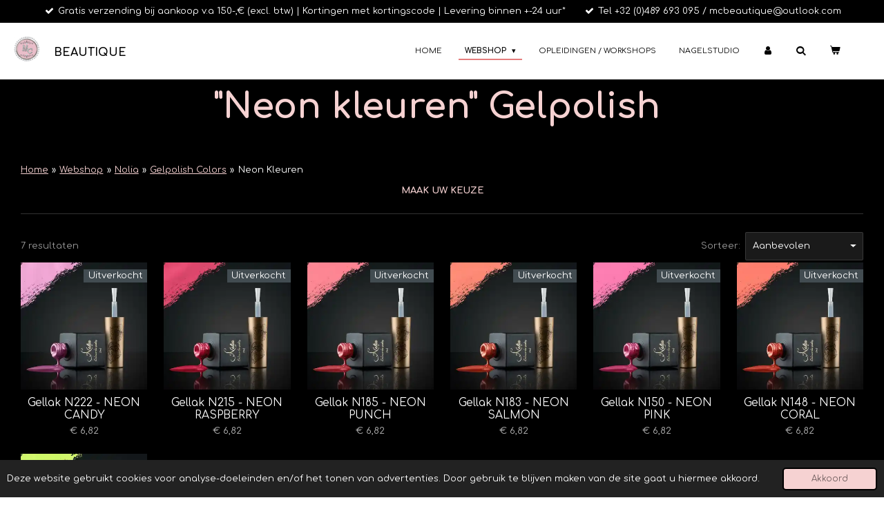

--- FILE ---
content_type: text/html; charset=UTF-8
request_url: https://www.mcbeautique.be/webshop/nolia/gelpolish-colors/neon-kleuren
body_size: 15018
content:
<!DOCTYPE html>
<html lang="nl">
    <head>
        <meta http-equiv="Content-Type" content="text/html; charset=utf-8">
        <meta name="viewport" content="width=device-width, initial-scale=1.0, maximum-scale=5.0">
        <meta http-equiv="X-UA-Compatible" content="IE=edge">
        <link rel="canonical" href="https://www.mcbeautique.be/webshop/nolia/gelpolish-colors/neon-kleuren">
        <link rel="sitemap" type="application/xml" href="https://www.mcbeautique.be/sitemap.xml">
        <meta property="og:title" content="Neon Kleuren / Gelpolish Colors / Nolia / Webshop | MC Beautique">
        <meta property="og:url" content="https://www.mcbeautique.be/webshop/nolia/gelpolish-colors/neon-kleuren">
        <base href="https://www.mcbeautique.be/">
        <meta name="description" property="og:description" content="">
                <script nonce="6f73c09b4b57bb328abc9edc7d45f3c8">
            
            window.JOUWWEB = window.JOUWWEB || {};
            window.JOUWWEB.application = window.JOUWWEB.application || {};
            window.JOUWWEB.application = {"backends":[{"domain":"jouwweb.nl","freeDomain":"jouwweb.site"},{"domain":"webador.com","freeDomain":"webadorsite.com"},{"domain":"webador.de","freeDomain":"webadorsite.com"},{"domain":"webador.fr","freeDomain":"webadorsite.com"},{"domain":"webador.es","freeDomain":"webadorsite.com"},{"domain":"webador.it","freeDomain":"webadorsite.com"},{"domain":"jouwweb.be","freeDomain":"jouwweb.site"},{"domain":"webador.ie","freeDomain":"webadorsite.com"},{"domain":"webador.co.uk","freeDomain":"webadorsite.com"},{"domain":"webador.at","freeDomain":"webadorsite.com"},{"domain":"webador.be","freeDomain":"webadorsite.com"},{"domain":"webador.ch","freeDomain":"webadorsite.com"},{"domain":"webador.ch","freeDomain":"webadorsite.com"},{"domain":"webador.mx","freeDomain":"webadorsite.com"},{"domain":"webador.com","freeDomain":"webadorsite.com"},{"domain":"webador.dk","freeDomain":"webadorsite.com"},{"domain":"webador.se","freeDomain":"webadorsite.com"},{"domain":"webador.no","freeDomain":"webadorsite.com"},{"domain":"webador.fi","freeDomain":"webadorsite.com"},{"domain":"webador.ca","freeDomain":"webadorsite.com"},{"domain":"webador.ca","freeDomain":"webadorsite.com"},{"domain":"webador.pl","freeDomain":"webadorsite.com"},{"domain":"webador.com.au","freeDomain":"webadorsite.com"},{"domain":"webador.nz","freeDomain":"webadorsite.com"}],"editorLocale":"nl-BE","editorTimezone":"Europe\/Brussels","editorLanguage":"nl","analytics4TrackingId":"G-E6PZPGE4QM","analyticsDimensions":[],"backendDomain":"www.jouwweb.nl","backendShortDomain":"jouwweb.nl","backendKey":"jouwweb-nl","freeWebsiteDomain":"jouwweb.site","noSsl":false,"build":{"reference":"a70999d"},"linkHostnames":["www.jouwweb.nl","www.webador.com","www.webador.de","www.webador.fr","www.webador.es","www.webador.it","www.jouwweb.be","www.webador.ie","www.webador.co.uk","www.webador.at","www.webador.be","www.webador.ch","fr.webador.ch","www.webador.mx","es.webador.com","www.webador.dk","www.webador.se","www.webador.no","www.webador.fi","www.webador.ca","fr.webador.ca","www.webador.pl","www.webador.com.au","www.webador.nz"],"assetsUrl":"https:\/\/assets.jwwb.nl","loginUrl":"https:\/\/www.jouwweb.nl\/inloggen","publishUrl":"https:\/\/www.jouwweb.nl\/v2\/website\/1672989\/publish-proxy","adminUserOrIp":false,"pricing":{"plans":{"lite":{"amount":"700","currency":"EUR"},"pro":{"amount":"1200","currency":"EUR"},"business":{"amount":"2400","currency":"EUR"}},"yearlyDiscount":{"price":{"amount":"0","currency":"EUR"},"ratio":0,"percent":"0%","discountPrice":{"amount":"0","currency":"EUR"},"termPricePerMonth":{"amount":"0","currency":"EUR"},"termPricePerYear":{"amount":"0","currency":"EUR"}}},"hcUrl":{"add-product-variants":"https:\/\/help.jouwweb.nl\/hc\/nl\/articles\/28594307773201","basic-vs-advanced-shipping":"https:\/\/help.jouwweb.nl\/hc\/nl\/articles\/28594268794257","html-in-head":"https:\/\/help.jouwweb.nl\/hc\/nl\/articles\/28594336422545","link-domain-name":"https:\/\/help.jouwweb.nl\/hc\/nl\/articles\/28594325307409","optimize-for-mobile":"https:\/\/help.jouwweb.nl\/hc\/nl\/articles\/28594312927121","seo":"https:\/\/help.jouwweb.nl\/hc\/nl\/sections\/28507243966737","transfer-domain-name":"https:\/\/help.jouwweb.nl\/hc\/nl\/articles\/28594325232657","website-not-secure":"https:\/\/help.jouwweb.nl\/hc\/nl\/articles\/28594252935825"}};
            window.JOUWWEB.brand = {"type":"jouwweb","name":"JouwWeb","domain":"JouwWeb.nl","supportEmail":"support@jouwweb.nl"};
                    
                window.JOUWWEB = window.JOUWWEB || {};
                window.JOUWWEB.websiteRendering = {"locale":"nl-NL","timezone":"Europe\/Brussels","routes":{"api\/upload\/product-field":"\/_api\/upload\/product-field","checkout\/cart":"\/winkelwagen","payment":"\/bestelling-afronden\/:publicOrderId","payment\/forward":"\/bestelling-afronden\/:publicOrderId\/forward","public-order":"\/bestelling\/:publicOrderId","checkout\/authorize":"\/winkelwagen\/authorize\/:gateway","wishlist":"\/verlanglijst"}};
                                                    window.JOUWWEB.website = {"id":1672989,"locale":"nl-NL","enabled":true,"title":"MC Beautique","hasTitle":true,"roleOfLoggedInUser":null,"ownerLocale":"nl-BE","plan":"business","freeWebsiteDomain":"jouwweb.site","backendKey":"jouwweb-be","currency":"EUR","defaultLocale":"nl-NL","url":"https:\/\/www.mcbeautique.be\/","homepageSegmentId":6261877,"category":"website","isOffline":false,"isPublished":true,"locales":["nl-NL"],"allowed":{"ads":false,"credits":true,"externalLinks":true,"slideshow":true,"customDefaultSlideshow":true,"hostedAlbums":true,"moderators":true,"mailboxQuota":10,"statisticsVisitors":true,"statisticsDetailed":true,"statisticsMonths":-1,"favicon":true,"password":true,"freeDomains":2,"freeMailAccounts":1,"canUseLanguages":false,"fileUpload":true,"legacyFontSize":false,"webshop":true,"products":-1,"imageText":false,"search":true,"audioUpload":true,"videoUpload":5000,"allowDangerousForms":false,"allowHtmlCode":true,"mobileBar":true,"sidebar":true,"poll":false,"allowCustomForms":true,"allowBusinessListing":true,"allowCustomAnalytics":true,"allowAccountingLink":true,"digitalProducts":true,"sitemapElement":false},"mobileBar":{"enabled":true,"theme":"dark","email":{"active":true,"value":"mcbeautique@outlook.com"},"location":{"active":true,"value":"Bredabaan 512, 2170 Antwerpen, Belgi\u00eb"},"phone":{"active":true,"value":"+32495766003"},"whatsapp":{"active":false},"social":{"active":false,"network":"facebook"}},"webshop":{"enabled":true,"currency":"EUR","taxEnabled":true,"taxInclusive":false,"vatDisclaimerVisible":false,"orderNotice":"<p>Indien je speciale wensen hebt kun je deze doorgeven via het Opmerkingen-veld in de laatste stap.<\/p>","orderConfirmation":null,"freeShipping":true,"freeShippingAmount":"150.00","shippingDisclaimerVisible":false,"pickupAllowed":true,"couponAllowed":true,"detailsPageAvailable":true,"socialMediaVisible":true,"termsPage":7153805,"termsPageUrl":"\/algemene-voorwaarden","extraTerms":null,"pricingVisible":true,"orderButtonVisible":true,"shippingAdvanced":false,"shippingAdvancedBackEnd":false,"soldOutVisible":true,"backInStockNotificationEnabled":false,"canAddProducts":true,"nextOrderNumber":2026003,"allowedServicePoints":[],"sendcloudConfigured":false,"sendcloudFallbackPublicKey":"a3d50033a59b4a598f1d7ce7e72aafdf","taxExemptionAllowed":true,"invoiceComment":null,"emptyCartVisible":true,"minimumOrderPrice":null,"productNumbersEnabled":false,"wishlistEnabled":false,"hideTaxOnCart":false},"isTreatedAsWebshop":true};                            window.JOUWWEB.cart = {"products":[],"coupon":null,"shippingCountryCode":null,"shippingChoice":null,"breakdown":[]};                            window.JOUWWEB.scripts = ["website-rendering\/webshop","website-rendering\/slideshow"];                        window.parent.JOUWWEB.colorPalette = window.JOUWWEB.colorPalette;
        </script>
                <title>Neon Kleuren / Gelpolish Colors / Nolia / Webshop | MC Beautique</title>
                                            <link href="https://primary.jwwb.nl/public/x/k/q/temp-xududrtezjiweydmusyx/touch-icon-iphone.png?bust=1603290633" rel="apple-touch-icon" sizes="60x60">                                                <link href="https://primary.jwwb.nl/public/x/k/q/temp-xududrtezjiweydmusyx/touch-icon-ipad.png?bust=1603290633" rel="apple-touch-icon" sizes="76x76">                                                <link href="https://primary.jwwb.nl/public/x/k/q/temp-xududrtezjiweydmusyx/touch-icon-iphone-retina.png?bust=1603290633" rel="apple-touch-icon" sizes="120x120">                                                <link href="https://primary.jwwb.nl/public/x/k/q/temp-xududrtezjiweydmusyx/touch-icon-ipad-retina.png?bust=1603290633" rel="apple-touch-icon" sizes="152x152">                                                <link href="https://primary.jwwb.nl/public/x/k/q/temp-xududrtezjiweydmusyx/favicon.png?bust=1603290633" rel="shortcut icon">                                                <link href="https://primary.jwwb.nl/public/x/k/q/temp-xududrtezjiweydmusyx/favicon.png?bust=1603290633" rel="icon">                                        <meta property="og:image" content="https&#x3A;&#x2F;&#x2F;primary.jwwb.nl&#x2F;public&#x2F;x&#x2F;k&#x2F;q&#x2F;temp-xududrtezjiweydmusyx&#x2F;SLIDER7.png">
                                    <meta name="twitter:card" content="summary_large_image">
                        <meta property="twitter:image" content="https&#x3A;&#x2F;&#x2F;primary.jwwb.nl&#x2F;public&#x2F;x&#x2F;k&#x2F;q&#x2F;temp-xududrtezjiweydmusyx&#x2F;SLIDER7.png">
                                                    <script>
document.addEventListener('contextmenu',function(e){e.preventDefault();e.stopPropagation();});
document.addEventListener('copy',function(e){e.preventDefault();e.stopPropagation();});
document.addEventListener('cut',function(e){e.preventDefault();e.stopPropagation();});
</script>
<style>
.jw-album-image img, .jw-element-image img { pointer-events: none; -webkit-touch-callout: none; }
.pswp__share-tooltip .pswp__share--download { display: none; }
</style>                            <script src="https://plausible.io/js/script.manual.js" nonce="6f73c09b4b57bb328abc9edc7d45f3c8" data-turbo-track="reload" defer data-domain="shard14.jouwweb.nl"></script>
<link rel="stylesheet" type="text/css" href="https://gfonts.jwwb.nl/css?display=fallback&amp;family=Comfortaa%3A400%2C700%2C400italic%2C700italic" nonce="6f73c09b4b57bb328abc9edc7d45f3c8" data-turbo-track="dynamic">
<script src="https://assets.jwwb.nl/assets/build/website-rendering/nl-NL.js?bust=af8dcdef13a1895089e9" nonce="6f73c09b4b57bb328abc9edc7d45f3c8" data-turbo-track="reload" defer></script>
<script src="https://assets.jwwb.nl/assets/website-rendering/runtime.d9e65c74d3b5e295ad0f.js?bust=5de238b33c4b1a20f3c0" nonce="6f73c09b4b57bb328abc9edc7d45f3c8" data-turbo-track="reload" defer></script>
<script src="https://assets.jwwb.nl/assets/website-rendering/103.3d75ec3708e54af67f50.js?bust=cb0aa3c978e146edbd0d" nonce="6f73c09b4b57bb328abc9edc7d45f3c8" data-turbo-track="reload" defer></script>
<script src="https://assets.jwwb.nl/assets/website-rendering/main.6c004a767490927f72a8.js?bust=0aecfeb21e6e5b700b49" nonce="6f73c09b4b57bb328abc9edc7d45f3c8" data-turbo-track="reload" defer></script>
<link rel="preload" href="https://assets.jwwb.nl/assets/website-rendering/styles.f78188d346eb1faf64a5.css?bust=7a6e6f2cb6becdc09bb5" as="style">
<link rel="preload" href="https://assets.jwwb.nl/assets/website-rendering/fonts/icons-website-rendering/font/website-rendering.woff2?bust=bd2797014f9452dadc8e" as="font" crossorigin>
<link rel="preconnect" href="https://gfonts.jwwb.nl">
<link rel="stylesheet" type="text/css" href="https://assets.jwwb.nl/assets/website-rendering/styles.f78188d346eb1faf64a5.css?bust=7a6e6f2cb6becdc09bb5" nonce="6f73c09b4b57bb328abc9edc7d45f3c8" data-turbo-track="dynamic">
<link rel="preconnect" href="https://assets.jwwb.nl">
<link rel="stylesheet" type="text/css" href="https://primary.jwwb.nl/public/x/k/q/temp-xududrtezjiweydmusyx/style.css?bust=1759928366" nonce="6f73c09b4b57bb328abc9edc7d45f3c8" data-turbo-track="dynamic">    </head>
    <body
        id="top"
        class="jw-is-slideshow jw-header-is-image-text jw-is-segment-page jw-is-frontend jw-is-no-sidebar jw-is-messagebar jw-is-no-touch-device jw-is-no-mobile"
                                    data-jouwweb-page="7200549"
                                                data-jouwweb-segment-id="7200549"
                                                data-jouwweb-segment-type="page"
                                                data-template-threshold="960"
                                                data-template-name="business-banner&#x7C;business-shop"
                            itemscope
        itemtype="https://schema.org/WebPage"
    >
                                    <meta itemprop="url" content="https://www.mcbeautique.be/webshop/nolia/gelpolish-colors/neon-kleuren">
        <div class="jw-background"></div>
        <div class="jw-body">
            <div class="jw-mobile-menu jw-mobile-is-text js-mobile-menu">
            <button
            type="button"
            class="jw-mobile-menu__button jw-mobile-toggle"
            aria-label="Open / sluit menu"
        >
            <span class="jw-icon-burger"></span>
        </button>
        <div class="jw-mobile-header jw-mobile-header--image-text">
        <a            class="jw-mobile-header-content"
                            href="/"
                        >
                            <img class="jw-mobile-logo jw-mobile-logo--square" src="https://primary.jwwb.nl/public/x/k/q/temp-xududrtezjiweydmusyx/snb20j/image-299.png?enable-io=true&amp;enable=upscale&amp;height=70" srcset="https://primary.jwwb.nl/public/x/k/q/temp-xududrtezjiweydmusyx/snb20j/image-299.png?enable-io=true&amp;enable=upscale&amp;height=70 1x, https://primary.jwwb.nl/public/x/k/q/temp-xududrtezjiweydmusyx/snb20j/image-299.png?enable-io=true&amp;enable=upscale&amp;height=140&amp;quality=70 2x" alt="MC Beautique" title="MC Beautique">                                        <div class="jw-mobile-text">
                    <span style="display: inline-block; font-size: 16px;"><span style="color: #000000;">Beautique </span></span>                </div>
                    </a>
    </div>

        <a
        href="/winkelwagen"
        class="jw-mobile-menu__button jw-mobile-header-cart">
        <span class="jw-icon-badge-wrapper">
            <span class="website-rendering-icon-basket"></span>
            <span class="jw-icon-badge hidden"></span>
        </span>
    </a>
    
    </div>
    <div class="jw-mobile-menu-search jw-mobile-menu-search--hidden">
        <form
            action="/zoeken"
            method="get"
            class="jw-mobile-menu-search__box"
        >
            <input
                type="text"
                name="q"
                value=""
                placeholder="Zoeken..."
                class="jw-mobile-menu-search__input"
            >
            <button type="submit" class="jw-btn jw-btn--style-flat jw-mobile-menu-search__button">
                <span class="website-rendering-icon-search"></span>
            </button>
            <button type="button" class="jw-btn jw-btn--style-flat jw-mobile-menu-search__button js-cancel-search">
                <span class="website-rendering-icon-cancel"></span>
            </button>
        </form>
    </div>
            <div class="message-bar message-bar--accent"><div class="message-bar__container"><ul class="message-bar-usps"><li class="message-bar-usps__item"><i class="website-rendering-icon-ok"></i><span>Gratis verzending bij aankoop v.a 150-,€ (excl. btw)  | Kortingen met kortingscode | Levering binnen +-24 uur*</span></li><li class="message-bar-usps__item"><i class="website-rendering-icon-ok"></i><span>Tel +32 (0)489 693 095 / mcbeautique@outlook.com</span></li></ul></div></div><script nonce="6f73c09b4b57bb328abc9edc7d45f3c8">
    JOUWWEB.templateConfig = {
        header: {
            mobileSelector: '.jw-mobile-menu',
            updatePusher: function (headerHeight, state) {
                $('.jw-menu-clone').css('top', headerHeight);
            },
        },
    };
</script>
<header class="header-wrap js-topbar-content-container">
    <div class="header">
        <div class="jw-header-logo">
            <div
    id="jw-header-image-container"
    class="jw-header jw-header-image jw-header-image-toggle"
    style="flex-basis: 38px; max-width: 38px; flex-shrink: 1;"
>
            <a href="/">
        <img id="jw-header-image" data-image-id="33493316" srcset="https://primary.jwwb.nl/public/x/k/q/temp-xududrtezjiweydmusyx/snb20j/image-299.png?enable-io=true&amp;width=38 38w, https://primary.jwwb.nl/public/x/k/q/temp-xududrtezjiweydmusyx/snb20j/image-299.png?enable-io=true&amp;width=76 76w" class="jw-header-image" title="MC Beautique" style="max-height: 80px;" sizes="38px" width="38" height="36" intrinsicsize="38.00 x 36.00" alt="MC Beautique">                </a>
    </div>
        <div
    class="jw-header jw-header-title-container jw-header-text jw-header-text-toggle"
    data-stylable="true"
>
    <a        id="jw-header-title"
        class="jw-header-title"
                    href="/"
            >
        <span style="display: inline-block; font-size: 16px;"><span style="color: #000000;">Beautique </span></span>    </a>
</div>
</div>
    </div>
    <nav class="menu jw-menu-copy">
        <ul
    id="jw-menu"
    class="jw-menu jw-menu-horizontal"
            >
            <li
    class="jw-menu-item"
>
        <a        class="jw-menu-link"
        href="/"                                            data-page-link-id="6261877"
                            >
                <span class="">
            Home        </span>
            </a>
                </li>
            <li
    class="jw-menu-item jw-menu-has-submenu jw-menu-is-active"
>
        <a        class="jw-menu-link js-active-menu-item"
        href="/webshop"                                            data-page-link-id="6358170"
                            >
                <span class="">
            Webshop        </span>
                    <span class="jw-arrow jw-arrow-toplevel"></span>
            </a>
                    <ul
            class="jw-submenu"
                    >
                            <li
    class="jw-menu-item jw-menu-has-submenu"
>
        <a        class="jw-menu-link"
        href="/webshop/pearl-nails"                                            data-page-link-id="6394003"
                            >
                <span class="">
            Pearl-Nails        </span>
                    <span class="jw-arrow"></span>
            </a>
                    <ul
            class="jw-submenu"
                    >
                            <li
    class="jw-menu-item jw-menu-has-submenu"
>
        <a        class="jw-menu-link"
        href="/webshop/pearl-nails/gel-acryl"                                            data-page-link-id="6512127"
                            >
                <span class="">
            Gel-Acryl        </span>
                    <span class="jw-arrow"></span>
            </a>
                    <ul
            class="jw-submenu"
                    >
                            <li
    class="jw-menu-item jw-menu-has-submenu"
>
        <a        class="jw-menu-link"
        href="/webshop/pearl-nails/gel-acryl/gel"                                            data-page-link-id="6512178"
                            >
                <span class="">
            Gel        </span>
                    <span class="jw-arrow"></span>
            </a>
                    <ul
            class="jw-submenu"
                    >
                            <li
    class="jw-menu-item"
>
        <a        class="jw-menu-link"
        href="/webshop/pearl-nails/gel-acryl/gel/vloeibare-polygel"                                            data-page-link-id="24202469"
                            >
                <span class="">
            Vloeibare Polygel        </span>
            </a>
                </li>
                    </ul>
        </li>
                            <li
    class="jw-menu-item"
>
        <a        class="jw-menu-link"
        href="/webshop/pearl-nails/gel-acryl/acryl"                                            data-page-link-id="6847045"
                            >
                <span class="">
            Acryl        </span>
            </a>
                </li>
                    </ul>
        </li>
                            <li
    class="jw-menu-item jw-menu-has-submenu"
>
        <a        class="jw-menu-link"
        href="/webshop/pearl-nails/color-gels-gel-polishes-1"                                            data-page-link-id="6847451"
                            >
                <span class="">
            Color Gels &amp; Gel Polishes        </span>
                    <span class="jw-arrow"></span>
            </a>
                    <ul
            class="jw-submenu"
                    >
                            <li
    class="jw-menu-item"
>
        <a        class="jw-menu-link"
        href="/webshop/pearl-nails/color-gels-gel-polishes-1/color-gels-1"                                            data-page-link-id="6847794"
                            >
                <span class="">
            Color Gels        </span>
            </a>
                </li>
                            <li
    class="jw-menu-item jw-menu-has-submenu"
>
        <a        class="jw-menu-link"
        href="/webshop/pearl-nails/color-gels-gel-polishes-1/gel-polishes"                                            data-page-link-id="6847894"
                            >
                <span class="">
            Gel Polishes        </span>
                    <span class="jw-arrow"></span>
            </a>
                    <ul
            class="jw-submenu"
                    >
                            <li
    class="jw-menu-item"
>
        <a        class="jw-menu-link"
        href="/webshop/pearl-nails/color-gels-gel-polishes-1/gel-polishes/allure"                                            data-page-link-id="25739063"
                            >
                <span class="">
            Allure        </span>
            </a>
                </li>
                    </ul>
        </li>
                    </ul>
        </li>
                            <li
    class="jw-menu-item"
>
        <a        class="jw-menu-link"
        href="/webshop/pearl-nails/vloeistoffen"                                            data-page-link-id="6846983"
                            >
                <span class="">
            Vloeistoffen        </span>
            </a>
                </li>
                            <li
    class="jw-menu-item"
>
        <a        class="jw-menu-link"
        href="/webshop/pearl-nails/vijlen-sjablonen-tips"                                            data-page-link-id="6846987"
                            >
                <span class="">
            Vijlen / Sjablonen / Tips        </span>
            </a>
                </li>
                            <li
    class="jw-menu-item"
>
        <a        class="jw-menu-link"
        href="/webshop/pearl-nails/nail-art"                                            data-page-link-id="6846992"
                            >
                <span class="">
            Nail Art        </span>
            </a>
                </li>
                    </ul>
        </li>
                            <li
    class="jw-menu-item jw-menu-has-submenu jw-menu-is-active"
>
        <a        class="jw-menu-link js-active-menu-item"
        href="/webshop/nolia"                                            data-page-link-id="6497873"
                            >
                <span class="">
            Nolia        </span>
                    <span class="jw-arrow"></span>
            </a>
                    <ul
            class="jw-submenu"
                    >
                            <li
    class="jw-menu-item jw-menu-has-submenu"
>
        <a        class="jw-menu-link"
        href="/webshop/nolia/uv-gels"                                            data-page-link-id="6498096"
                            >
                <span class="">
            UV Gels        </span>
                    <span class="jw-arrow"></span>
            </a>
                    <ul
            class="jw-submenu"
                    >
                            <li
    class="jw-menu-item"
>
        <a        class="jw-menu-link"
        href="/webshop/nolia/uv-gels/builder-gels"                                            data-page-link-id="6394639"
                            >
                <span class="">
            Builder Gels        </span>
            </a>
                </li>
                            <li
    class="jw-menu-item"
>
        <a        class="jw-menu-link"
        href="/webshop/nolia/uv-gels/color-gels"                                            data-page-link-id="6394645"
                            >
                <span class="">
            Color Gels        </span>
            </a>
                </li>
                            <li
    class="jw-menu-item"
>
        <a        class="jw-menu-link"
        href="/webshop/nolia/uv-gels/design-gels"                                            data-page-link-id="6394651"
                            >
                <span class="">
            Design Gels        </span>
            </a>
                </li>
                    </ul>
        </li>
                            <li
    class="jw-menu-item jw-menu-has-submenu jw-menu-is-active"
>
        <a        class="jw-menu-link js-active-menu-item"
        href="/webshop/nolia/gelpolish-colors"                                            data-page-link-id="6496325"
                            >
                <span class="">
            Gelpolish Colors        </span>
                    <span class="jw-arrow"></span>
            </a>
                    <ul
            class="jw-submenu"
                    >
                            <li
    class="jw-menu-item"
>
        <a        class="jw-menu-link"
        href="/webshop/nolia/gelpolish-colors/pure-opaque-colors"                                            data-page-link-id="6394722"
                            >
                <span class="">
            Pure opaque colors        </span>
            </a>
                </li>
                            <li
    class="jw-menu-item"
>
        <a        class="jw-menu-link"
        href="/webshop/nolia/gelpolish-colors/glimmer-colors"                                            data-page-link-id="6496407"
                            >
                <span class="">
            Glimmer colors        </span>
            </a>
                </li>
                            <li
    class="jw-menu-item"
>
        <a        class="jw-menu-link"
        href="/webshop/nolia/gelpolish-colors/cat-eye-magnetisch"                                            data-page-link-id="6496444"
                            >
                <span class="">
            Cat-Eye, magnetisch        </span>
            </a>
                </li>
                            <li
    class="jw-menu-item"
>
        <a        class="jw-menu-link"
        href="/webshop/nolia/gelpolish-colors/thermo"                                            data-page-link-id="6496459"
                            >
                <span class="">
            Thermo        </span>
            </a>
                </li>
                            <li
    class="jw-menu-item jw-menu-is-active"
>
        <a        class="jw-menu-link js-active-menu-item"
        href="/webshop/nolia/gelpolish-colors/neon-kleuren"                                            data-page-link-id="7200549"
                            >
                <span class="">
            Neon Kleuren        </span>
            </a>
                </li>
                            <li
    class="jw-menu-item"
>
        <a        class="jw-menu-link"
        href="/webshop/nolia/gelpolish-colors/poppy-seeds"                                            data-page-link-id="7496807"
                            >
                <span class="">
            Poppy Seeds        </span>
            </a>
                </li>
                    </ul>
        </li>
                            <li
    class="jw-menu-item jw-menu-has-submenu"
>
        <a        class="jw-menu-link"
        href="/webshop/nolia/accessoires-en-verbruiksartikelen"                                            data-page-link-id="6394790"
                            >
                <span class="">
            Accessoires en verbruiksartikelen        </span>
                    <span class="jw-arrow"></span>
            </a>
                    <ul
            class="jw-submenu"
                    >
                            <li
    class="jw-menu-item"
>
        <a        class="jw-menu-link"
        href="/webshop/nolia/accessoires-en-verbruiksartikelen/accessoires"                                            data-page-link-id="6422613"
                            >
                <span class="">
            Accessoires        </span>
            </a>
                </li>
                    </ul>
        </li>
                    </ul>
        </li>
                    </ul>
        </li>
            <li
    class="jw-menu-item"
>
        <a        class="jw-menu-link"
        href="/opleidingen-workshops"                                            data-page-link-id="6321133"
                            >
                <span class="">
            Opleidingen / Workshops        </span>
            </a>
                </li>
            <li
    class="jw-menu-item"
>
        <a        class="jw-menu-link"
        href="/nagelstudio"                                            data-page-link-id="6354979"
                            >
                <span class="">
            Nagelstudio        </span>
            </a>
                </li>
            <li
    class="jw-menu-item"
>
        <a        class="jw-menu-link jw-menu-link--icon"
        href="/account"                                                            title="Account"
            >
                                <span class="website-rendering-icon-user"></span>
                            <span class="hidden-desktop-horizontal-menu">
            Account        </span>
            </a>
                </li>
            <li
    class="jw-menu-item jw-menu-search-item"
>
        <button        class="jw-menu-link jw-menu-link--icon jw-text-button"
                                                                    title="Zoeken"
            >
                                <span class="website-rendering-icon-search"></span>
                            <span class="hidden-desktop-horizontal-menu">
            Zoeken        </span>
            </button>
                
            <div class="jw-popover-container jw-popover-container--inline is-hidden">
                <div class="jw-popover-backdrop"></div>
                <div class="jw-popover">
                    <div class="jw-popover__arrow"></div>
                    <div class="jw-popover__content jw-section-white">
                        <form  class="jw-search" action="/zoeken" method="get">
                            
                            <input class="jw-search__input" type="text" name="q" value="" placeholder="Zoeken..." >
                            <button class="jw-search__submit" type="submit">
                                <span class="website-rendering-icon-search"></span>
                            </button>
                        </form>
                    </div>
                </div>
            </div>
                        </li>
            <li
    class="jw-menu-item js-menu-cart-item "
>
        <a        class="jw-menu-link jw-menu-link--icon"
        href="/winkelwagen"                                                            title="Winkelwagen"
            >
                                    <span class="jw-icon-badge-wrapper">
                        <span class="website-rendering-icon-basket"></span>
                                            <span class="jw-icon-badge hidden">
                    0                </span>
                            <span class="hidden-desktop-horizontal-menu">
            Winkelwagen        </span>
            </a>
                </li>
    
    </ul>

    <script nonce="6f73c09b4b57bb328abc9edc7d45f3c8" id="jw-mobile-menu-template" type="text/template">
        <ul id="jw-menu" class="jw-menu jw-menu-horizontal jw-menu-spacing--mobile-bar">
                            <li
    class="jw-menu-item jw-menu-search-item"
>
                
                 <li class="jw-menu-item jw-mobile-menu-search-item">
                    <form class="jw-search" action="/zoeken" method="get">
                        <input class="jw-search__input" type="text" name="q" value="" placeholder="Zoeken...">
                        <button class="jw-search__submit" type="submit">
                            <span class="website-rendering-icon-search"></span>
                        </button>
                    </form>
                </li>
                        </li>
                            <li
    class="jw-menu-item"
>
        <a        class="jw-menu-link"
        href="/"                                            data-page-link-id="6261877"
                            >
                <span class="">
            Home        </span>
            </a>
                </li>
                            <li
    class="jw-menu-item jw-menu-has-submenu jw-menu-is-active"
>
        <a        class="jw-menu-link js-active-menu-item"
        href="/webshop"                                            data-page-link-id="6358170"
                            >
                <span class="">
            Webshop        </span>
                    <span class="jw-arrow jw-arrow-toplevel"></span>
            </a>
                    <ul
            class="jw-submenu"
                    >
                            <li
    class="jw-menu-item jw-menu-has-submenu"
>
        <a        class="jw-menu-link"
        href="/webshop/pearl-nails"                                            data-page-link-id="6394003"
                            >
                <span class="">
            Pearl-Nails        </span>
                    <span class="jw-arrow"></span>
            </a>
                    <ul
            class="jw-submenu"
                    >
                            <li
    class="jw-menu-item jw-menu-has-submenu"
>
        <a        class="jw-menu-link"
        href="/webshop/pearl-nails/gel-acryl"                                            data-page-link-id="6512127"
                            >
                <span class="">
            Gel-Acryl        </span>
                    <span class="jw-arrow"></span>
            </a>
                    <ul
            class="jw-submenu"
                    >
                            <li
    class="jw-menu-item jw-menu-has-submenu"
>
        <a        class="jw-menu-link"
        href="/webshop/pearl-nails/gel-acryl/gel"                                            data-page-link-id="6512178"
                            >
                <span class="">
            Gel        </span>
                    <span class="jw-arrow"></span>
            </a>
                    <ul
            class="jw-submenu"
                    >
                            <li
    class="jw-menu-item"
>
        <a        class="jw-menu-link"
        href="/webshop/pearl-nails/gel-acryl/gel/vloeibare-polygel"                                            data-page-link-id="24202469"
                            >
                <span class="">
            Vloeibare Polygel        </span>
            </a>
                </li>
                    </ul>
        </li>
                            <li
    class="jw-menu-item"
>
        <a        class="jw-menu-link"
        href="/webshop/pearl-nails/gel-acryl/acryl"                                            data-page-link-id="6847045"
                            >
                <span class="">
            Acryl        </span>
            </a>
                </li>
                    </ul>
        </li>
                            <li
    class="jw-menu-item jw-menu-has-submenu"
>
        <a        class="jw-menu-link"
        href="/webshop/pearl-nails/color-gels-gel-polishes-1"                                            data-page-link-id="6847451"
                            >
                <span class="">
            Color Gels &amp; Gel Polishes        </span>
                    <span class="jw-arrow"></span>
            </a>
                    <ul
            class="jw-submenu"
                    >
                            <li
    class="jw-menu-item"
>
        <a        class="jw-menu-link"
        href="/webshop/pearl-nails/color-gels-gel-polishes-1/color-gels-1"                                            data-page-link-id="6847794"
                            >
                <span class="">
            Color Gels        </span>
            </a>
                </li>
                            <li
    class="jw-menu-item jw-menu-has-submenu"
>
        <a        class="jw-menu-link"
        href="/webshop/pearl-nails/color-gels-gel-polishes-1/gel-polishes"                                            data-page-link-id="6847894"
                            >
                <span class="">
            Gel Polishes        </span>
                    <span class="jw-arrow"></span>
            </a>
                    <ul
            class="jw-submenu"
                    >
                            <li
    class="jw-menu-item"
>
        <a        class="jw-menu-link"
        href="/webshop/pearl-nails/color-gels-gel-polishes-1/gel-polishes/allure"                                            data-page-link-id="25739063"
                            >
                <span class="">
            Allure        </span>
            </a>
                </li>
                    </ul>
        </li>
                    </ul>
        </li>
                            <li
    class="jw-menu-item"
>
        <a        class="jw-menu-link"
        href="/webshop/pearl-nails/vloeistoffen"                                            data-page-link-id="6846983"
                            >
                <span class="">
            Vloeistoffen        </span>
            </a>
                </li>
                            <li
    class="jw-menu-item"
>
        <a        class="jw-menu-link"
        href="/webshop/pearl-nails/vijlen-sjablonen-tips"                                            data-page-link-id="6846987"
                            >
                <span class="">
            Vijlen / Sjablonen / Tips        </span>
            </a>
                </li>
                            <li
    class="jw-menu-item"
>
        <a        class="jw-menu-link"
        href="/webshop/pearl-nails/nail-art"                                            data-page-link-id="6846992"
                            >
                <span class="">
            Nail Art        </span>
            </a>
                </li>
                    </ul>
        </li>
                            <li
    class="jw-menu-item jw-menu-has-submenu jw-menu-is-active"
>
        <a        class="jw-menu-link js-active-menu-item"
        href="/webshop/nolia"                                            data-page-link-id="6497873"
                            >
                <span class="">
            Nolia        </span>
                    <span class="jw-arrow"></span>
            </a>
                    <ul
            class="jw-submenu"
                    >
                            <li
    class="jw-menu-item jw-menu-has-submenu"
>
        <a        class="jw-menu-link"
        href="/webshop/nolia/uv-gels"                                            data-page-link-id="6498096"
                            >
                <span class="">
            UV Gels        </span>
                    <span class="jw-arrow"></span>
            </a>
                    <ul
            class="jw-submenu"
                    >
                            <li
    class="jw-menu-item"
>
        <a        class="jw-menu-link"
        href="/webshop/nolia/uv-gels/builder-gels"                                            data-page-link-id="6394639"
                            >
                <span class="">
            Builder Gels        </span>
            </a>
                </li>
                            <li
    class="jw-menu-item"
>
        <a        class="jw-menu-link"
        href="/webshop/nolia/uv-gels/color-gels"                                            data-page-link-id="6394645"
                            >
                <span class="">
            Color Gels        </span>
            </a>
                </li>
                            <li
    class="jw-menu-item"
>
        <a        class="jw-menu-link"
        href="/webshop/nolia/uv-gels/design-gels"                                            data-page-link-id="6394651"
                            >
                <span class="">
            Design Gels        </span>
            </a>
                </li>
                    </ul>
        </li>
                            <li
    class="jw-menu-item jw-menu-has-submenu jw-menu-is-active"
>
        <a        class="jw-menu-link js-active-menu-item"
        href="/webshop/nolia/gelpolish-colors"                                            data-page-link-id="6496325"
                            >
                <span class="">
            Gelpolish Colors        </span>
                    <span class="jw-arrow"></span>
            </a>
                    <ul
            class="jw-submenu"
                    >
                            <li
    class="jw-menu-item"
>
        <a        class="jw-menu-link"
        href="/webshop/nolia/gelpolish-colors/pure-opaque-colors"                                            data-page-link-id="6394722"
                            >
                <span class="">
            Pure opaque colors        </span>
            </a>
                </li>
                            <li
    class="jw-menu-item"
>
        <a        class="jw-menu-link"
        href="/webshop/nolia/gelpolish-colors/glimmer-colors"                                            data-page-link-id="6496407"
                            >
                <span class="">
            Glimmer colors        </span>
            </a>
                </li>
                            <li
    class="jw-menu-item"
>
        <a        class="jw-menu-link"
        href="/webshop/nolia/gelpolish-colors/cat-eye-magnetisch"                                            data-page-link-id="6496444"
                            >
                <span class="">
            Cat-Eye, magnetisch        </span>
            </a>
                </li>
                            <li
    class="jw-menu-item"
>
        <a        class="jw-menu-link"
        href="/webshop/nolia/gelpolish-colors/thermo"                                            data-page-link-id="6496459"
                            >
                <span class="">
            Thermo        </span>
            </a>
                </li>
                            <li
    class="jw-menu-item jw-menu-is-active"
>
        <a        class="jw-menu-link js-active-menu-item"
        href="/webshop/nolia/gelpolish-colors/neon-kleuren"                                            data-page-link-id="7200549"
                            >
                <span class="">
            Neon Kleuren        </span>
            </a>
                </li>
                            <li
    class="jw-menu-item"
>
        <a        class="jw-menu-link"
        href="/webshop/nolia/gelpolish-colors/poppy-seeds"                                            data-page-link-id="7496807"
                            >
                <span class="">
            Poppy Seeds        </span>
            </a>
                </li>
                    </ul>
        </li>
                            <li
    class="jw-menu-item jw-menu-has-submenu"
>
        <a        class="jw-menu-link"
        href="/webshop/nolia/accessoires-en-verbruiksartikelen"                                            data-page-link-id="6394790"
                            >
                <span class="">
            Accessoires en verbruiksartikelen        </span>
                    <span class="jw-arrow"></span>
            </a>
                    <ul
            class="jw-submenu"
                    >
                            <li
    class="jw-menu-item"
>
        <a        class="jw-menu-link"
        href="/webshop/nolia/accessoires-en-verbruiksartikelen/accessoires"                                            data-page-link-id="6422613"
                            >
                <span class="">
            Accessoires        </span>
            </a>
                </li>
                    </ul>
        </li>
                    </ul>
        </li>
                    </ul>
        </li>
                            <li
    class="jw-menu-item"
>
        <a        class="jw-menu-link"
        href="/opleidingen-workshops"                                            data-page-link-id="6321133"
                            >
                <span class="">
            Opleidingen / Workshops        </span>
            </a>
                </li>
                            <li
    class="jw-menu-item"
>
        <a        class="jw-menu-link"
        href="/nagelstudio"                                            data-page-link-id="6354979"
                            >
                <span class="">
            Nagelstudio        </span>
            </a>
                </li>
                            <li
    class="jw-menu-item"
>
        <a        class="jw-menu-link jw-menu-link--icon"
        href="/account"                                                            title="Account"
            >
                                <span class="website-rendering-icon-user"></span>
                            <span class="hidden-desktop-horizontal-menu">
            Account        </span>
            </a>
                </li>
            
                    </ul>
    </script>
    </nav>
</header>
<div
    id="jw-slideshow"
    class="jw-slideshow jw-slideshow-toggle jw-slideshow--height-ratio banner-sm"
    data-pause="7000"
    data-autoplay="1"
    data-transition="horizontal"
    data-ratio="0.11"
>
                    <div class="bx-wrapper"><div class="bx-viewport">
        <ul>
                    <li class="jw-slideshow-slide">
    <div data-key="0" data-text="&lt;span style=&quot;color: #f6d2d2;&quot;&gt;&quot;Neon kleuren&quot; Gelpolish&amp;nbsp;&lt;/span&gt;" data-subtext="" data-buttontext="" data-buttontarget="_self" data-backdrop="1" data-layout="title-text" style="background-position: 47% 48%; background-image: url(&#039;https://primary.jwwb.nl/public/x/k/q/temp-xududrtezjiweydmusyx/SLIDER7.png?enable-io=true&amp;fit=bounds&amp;width=1920&amp;height=1920&#039;);" data-background-position-x="0.47" data-background-position-y="0.48" class="jw-slideshow-slide-content jw-slideshow-slide-content--display-cover jw-slideshow-slide-content--backdrop jw-slideshow-slide-content--captions">                            <div class="jw-slideshow-slide-backdrop"></div>
                        <div class="bx-caption-wrapper jw-slideshow-slide-align-center">
            <div class="bx-caption">
                <div class="jw-slideshow-title"><span style="color: #f6d2d2;">"Neon kleuren" Gelpolish&nbsp;</span></div>
                                            </div>
        </div>
    </div>
</li>

            </ul>
            </div></div>
        <div class="jw-slideshow__scroll-arrow">
        <i class="website-rendering-icon-down-open-big"></i>
    </div>
    <style>
                .jw-slideshow-slide-content {
            min-height: 11vh;
        }
        @media screen and (min-height: 1200px) {
            .jw-slideshow-slide-content {
                min-height: 132px;
            }
        }
            </style>
</div>

<div class="main-content">
    
<main class="block-content">
    <div data-section-name="content" class="jw-section jw-section-content jw-responsive">
        <div
    id="jw-element-112912927"
    data-jw-element-id="112912927"
        class="jw-tree-node jw-element jw-strip-root jw-tree-container jw-node-is-first-child jw-node-is-last-child"
>
    <div
    id="jw-element-346906453"
    data-jw-element-id="346906453"
        class="jw-tree-node jw-element jw-strip jw-tree-container jw-strip--default jw-strip--style-color jw-strip--color-default jw-strip--padding-both jw-node-is-first-child jw-strip--primary jw-node-is-last-child"
>
    <div class="jw-strip__content-container"><div class="jw-strip__content jw-responsive">
                        <nav class="jw-breadcrumbs" aria-label="Kruimelpad"><ol><li><a href="/" class="jw-breadcrumbs__link">Home</a></li><li><span class="jw-breadcrumbs__separator" aria-hidden="true">&raquo;</span><a href="/webshop" class="jw-breadcrumbs__link">Webshop</a></li><li><span class="jw-breadcrumbs__separator" aria-hidden="true">&raquo;</span><a href="/webshop/nolia" class="jw-breadcrumbs__link">Nolia</a></li><li><span class="jw-breadcrumbs__separator" aria-hidden="true">&raquo;</span><a href="/webshop/nolia/gelpolish-colors" class="jw-breadcrumbs__link">Gelpolish Colors</a></li><li><span class="jw-breadcrumbs__separator" aria-hidden="true">&raquo;</span><a href="/webshop/nolia/gelpolish-colors/neon-kleuren" class="jw-breadcrumbs__link jw-breadcrumbs__link--current" aria-current="page">Neon Kleuren</a></li></ol></nav><div
    id="jw-element-112912928"
    data-jw-element-id="112912928"
        class="jw-tree-node jw-element jw-image-text jw-node-is-first-child"
>
    <div class="jw-element-imagetext-text">
            <h2 class="jw-heading-100" style="text-align: center;"><span style="color: #f6d2d2;"><strong>MAAK UW KEUZE</strong></span></h2>    </div>
</div><div
    id="jw-element-112912929"
    data-jw-element-id="112912929"
        class="jw-tree-node jw-element jw-separator"
>
    <div class="jw-element-separator-padding">
    <hr
        class="jw-element-separator jw-element-separator--thin jw-element-separator--solid"
        style="--jw-element-separator__margin&#x3A;&#x20;1.0000em"
    />
</div>
</div><div
    id="jw-element-112912930"
    data-jw-element-id="112912930"
        class="jw-tree-node jw-element jw-product-gallery jw-node-is-last-child"
>
        <div class="jw-element-loader">
        <span class="jw-spinner"></span>
    </div>

    <div class="product-gallery-header">
    <div class="product-gallery-results text--muted">
        7 resultaten    </div>
    <label class="product-gallery-sorting-label text--muted">
        Sorteer:
    </label>
    <div class="product-gallery-sorting js-product-gallery-sorting">
        <select class="jw-select__input jw-element-form-input-text">
                            <option
                    value="manual"
                                            selected
                                    >
                    Aanbevolen                </option>
                            <option
                    value="price-asc"
                                    >
                    Prijs (oplopend)                </option>
                            <option
                    value="price-desc"
                                    >
                    Prijs (aflopend)                </option>
                            <option
                    value="title-asc"
                                    >
                    Naam A-Z                </option>
                            <option
                    value="title-desc"
                                    >
                    Naam Z-A                </option>
                            <option
                    value="created-desc"
                                    >
                    Nieuwste producten                </option>
                    </select>
    </div>
</div>

    
            <ul class="product-gallery product-gallery--style-clean product-gallery--size-sm product-gallery--align-center">
                            <li class="product-gallery__item product-gallery__item--has-button">
            <div
                class="product-gallery__content js-product-container"
                data-webshop-product="&#x7B;&quot;id&quot;&#x3A;2942916,&quot;title&quot;&#x3A;&quot;Gellak&#x20;N222&#x20;-&#x20;NEON&#x20;CANDY&quot;,&quot;url&quot;&#x3A;&quot;&#x5C;&#x2F;product&#x5C;&#x2F;2942916&#x5C;&#x2F;gellak-n222-neon-candy&quot;,&quot;variants&quot;&#x3A;&#x5B;&#x7B;&quot;id&quot;&#x3A;9996894,&quot;stock&quot;&#x3A;0,&quot;limited&quot;&#x3A;true,&quot;propertyValueIds&quot;&#x3A;&#x5B;&#x5D;&#x7D;&#x5D;,&quot;image&quot;&#x3A;&#x7B;&quot;id&quot;&#x3A;34302871,&quot;url&quot;&#x3A;&quot;https&#x3A;&#x5C;&#x2F;&#x5C;&#x2F;primary.jwwb.nl&#x5C;&#x2F;public&#x5C;&#x2F;x&#x5C;&#x2F;k&#x5C;&#x2F;q&#x5C;&#x2F;temp-xududrtezjiweydmusyx&#x5C;&#x2F;base_15_fce5f559-24b3-44ef-9e11-727a0f295d38_900x.jpg&quot;,&quot;width&quot;&#x3A;800,&quot;height&quot;&#x3A;800&#x7D;&#x7D;"
            >
                <div class="product-gallery__image-container">
                    <div class="product-sticker product-sticker--sold-out">Uitverkocht</div>
                    <a data-segment-type="product" data-segment-id="2942916" href="/product/2942916/gellak-n222-neon-candy" class="js-jouwweb-segment js-allow-link-click product-gallery__image">                                            <div class="product-image">                            <img
                                class="product-image__image product-image__image--main"
                                loading="lazy"
                                src="https&#x3A;&#x2F;&#x2F;primary.jwwb.nl&#x2F;public&#x2F;x&#x2F;k&#x2F;q&#x2F;temp-xududrtezjiweydmusyx&#x2F;c3ehio&#x2F;base_15_fce5f559-24b3-44ef-9e11-727a0f295d38_900x.jpg&#x3F;enable-io&#x3D;true&amp;fit&#x3D;bounds&amp;width&#x3D;360&amp;height&#x3D;360&amp;quality&#x3D;40"
                                                                alt="Gellak&#x20;N222&#x20;-&#x20;NEON&#x20;CANDY"
                                width="360"
                                height="360"
                                sizes="(min-width: 1px) 180px"
                            >
                        </div>
                                        </a>                </div>
                <div class="product-gallery__info-container">
                    <div class="product-gallery__details">
                        <a data-segment-type="product" data-segment-id="2942916" href="/product/2942916/gellak-n222-neon-candy" class="js-jouwweb-segment js-allow-link-click product-gallery__name">                        Gellak N222 - NEON CANDY                        </a>                                                    <span class="product-gallery__price js-product-container__price">
                                <span class="product__price__price">€ 6,82</span>
                            </span>
                                            </div>
                    <div class="product-gallery__expand-container">
                        
                                                    <div class="product-gallery__button-container">
                                <div class="product__button-notice hidden js-product-container__button-notice"></div>
<button
    type="button"
    class="jw-btn product__add-to-cart js-product-container__button jw-btn--size-small"
    title="Uitverkocht"
                disabled
    >
    <span>Uitverkocht</span>
</button>
                                                            </div>
                                            </div>
                </div>
            </div>
        </li>
                            <li class="product-gallery__item product-gallery__item--has-button">
            <div
                class="product-gallery__content js-product-container"
                data-webshop-product="&#x7B;&quot;id&quot;&#x3A;2942729,&quot;title&quot;&#x3A;&quot;Gellak&#x20;N215&#x20;-&#x20;NEON&#x20;RASPBERRY&quot;,&quot;url&quot;&#x3A;&quot;&#x5C;&#x2F;product&#x5C;&#x2F;2942729&#x5C;&#x2F;gellak-n215-neon-raspberry&quot;,&quot;variants&quot;&#x3A;&#x5B;&#x7B;&quot;id&quot;&#x3A;9996239,&quot;stock&quot;&#x3A;0,&quot;limited&quot;&#x3A;true,&quot;propertyValueIds&quot;&#x3A;&#x5B;&#x5D;&#x7D;&#x5D;,&quot;image&quot;&#x3A;&#x7B;&quot;id&quot;&#x3A;34301601,&quot;url&quot;&#x3A;&quot;https&#x3A;&#x5C;&#x2F;&#x5C;&#x2F;primary.jwwb.nl&#x5C;&#x2F;public&#x5C;&#x2F;x&#x5C;&#x2F;k&#x5C;&#x2F;q&#x5C;&#x2F;temp-xududrtezjiweydmusyx&#x5C;&#x2F;base_14_51b554bb-4149-43b6-ab38-b6f35b7f5783_900x.jpg&quot;,&quot;width&quot;&#x3A;800,&quot;height&quot;&#x3A;800&#x7D;&#x7D;"
            >
                <div class="product-gallery__image-container">
                    <div class="product-sticker product-sticker--sold-out">Uitverkocht</div>
                    <a data-segment-type="product" data-segment-id="2942729" href="/product/2942729/gellak-n215-neon-raspberry" class="js-jouwweb-segment js-allow-link-click product-gallery__image">                                            <div class="product-image">                            <img
                                class="product-image__image product-image__image--main"
                                loading="lazy"
                                src="https&#x3A;&#x2F;&#x2F;primary.jwwb.nl&#x2F;public&#x2F;x&#x2F;k&#x2F;q&#x2F;temp-xududrtezjiweydmusyx&#x2F;0hlm9t&#x2F;base_14_51b554bb-4149-43b6-ab38-b6f35b7f5783_900x.jpg&#x3F;enable-io&#x3D;true&amp;fit&#x3D;bounds&amp;width&#x3D;360&amp;height&#x3D;360&amp;quality&#x3D;40"
                                                                alt="Gellak&#x20;N215&#x20;-&#x20;NEON&#x20;RASPBERRY"
                                width="360"
                                height="360"
                                sizes="(min-width: 1px) 180px"
                            >
                        </div>
                                        </a>                </div>
                <div class="product-gallery__info-container">
                    <div class="product-gallery__details">
                        <a data-segment-type="product" data-segment-id="2942729" href="/product/2942729/gellak-n215-neon-raspberry" class="js-jouwweb-segment js-allow-link-click product-gallery__name">                        Gellak N215 - NEON RASPBERRY                        </a>                                                    <span class="product-gallery__price js-product-container__price">
                                <span class="product__price__price">€ 6,82</span>
                            </span>
                                            </div>
                    <div class="product-gallery__expand-container">
                        
                                                    <div class="product-gallery__button-container">
                                <div class="product__button-notice hidden js-product-container__button-notice"></div>
<button
    type="button"
    class="jw-btn product__add-to-cart js-product-container__button jw-btn--size-small"
    title="Uitverkocht"
                disabled
    >
    <span>Uitverkocht</span>
</button>
                                                            </div>
                                            </div>
                </div>
            </div>
        </li>
                            <li class="product-gallery__item product-gallery__item--has-button">
            <div
                class="product-gallery__content js-product-container"
                data-webshop-product="&#x7B;&quot;id&quot;&#x3A;2914774,&quot;title&quot;&#x3A;&quot;Gellak&#x20;N185&#x20;-&#x20;NEON&#x20;PUNCH&quot;,&quot;url&quot;&#x3A;&quot;&#x5C;&#x2F;product&#x5C;&#x2F;2914774&#x5C;&#x2F;gellak-n185-neon-punch&quot;,&quot;variants&quot;&#x3A;&#x5B;&#x7B;&quot;id&quot;&#x3A;9888585,&quot;stock&quot;&#x3A;0,&quot;limited&quot;&#x3A;true,&quot;propertyValueIds&quot;&#x3A;&#x5B;&#x5D;&#x7D;&#x5D;,&quot;image&quot;&#x3A;&#x7B;&quot;id&quot;&#x3A;34125493,&quot;url&quot;&#x3A;&quot;https&#x3A;&#x5C;&#x2F;&#x5C;&#x2F;primary.jwwb.nl&#x5C;&#x2F;public&#x5C;&#x2F;x&#x5C;&#x2F;k&#x5C;&#x2F;q&#x5C;&#x2F;temp-xududrtezjiweydmusyx&#x5C;&#x2F;base_12_843c0f27-34cf-440a-897c-804e496655a2_900x.jpg&quot;,&quot;width&quot;&#x3A;800,&quot;height&quot;&#x3A;800&#x7D;&#x7D;"
            >
                <div class="product-gallery__image-container">
                    <div class="product-sticker product-sticker--sold-out">Uitverkocht</div>
                    <a data-segment-type="product" data-segment-id="2914774" href="/product/2914774/gellak-n185-neon-punch" class="js-jouwweb-segment js-allow-link-click product-gallery__image">                                            <div class="product-image">                            <img
                                class="product-image__image product-image__image--main"
                                loading="lazy"
                                src="https&#x3A;&#x2F;&#x2F;primary.jwwb.nl&#x2F;public&#x2F;x&#x2F;k&#x2F;q&#x2F;temp-xududrtezjiweydmusyx&#x2F;61ynis&#x2F;base_12_843c0f27-34cf-440a-897c-804e496655a2_900x.jpg&#x3F;enable-io&#x3D;true&amp;fit&#x3D;bounds&amp;width&#x3D;360&amp;height&#x3D;360&amp;quality&#x3D;40"
                                                                alt="Gellak&#x20;N185&#x20;-&#x20;NEON&#x20;PUNCH"
                                width="360"
                                height="360"
                                sizes="(min-width: 1px) 180px"
                            >
                        </div>
                                        </a>                </div>
                <div class="product-gallery__info-container">
                    <div class="product-gallery__details">
                        <a data-segment-type="product" data-segment-id="2914774" href="/product/2914774/gellak-n185-neon-punch" class="js-jouwweb-segment js-allow-link-click product-gallery__name">                        Gellak N185 - NEON PUNCH                        </a>                                                    <span class="product-gallery__price js-product-container__price">
                                <span class="product__price__price">€ 6,82</span>
                            </span>
                                            </div>
                    <div class="product-gallery__expand-container">
                        
                                                    <div class="product-gallery__button-container">
                                <div class="product__button-notice hidden js-product-container__button-notice"></div>
<button
    type="button"
    class="jw-btn product__add-to-cart js-product-container__button jw-btn--size-small"
    title="Uitverkocht"
                disabled
    >
    <span>Uitverkocht</span>
</button>
                                                            </div>
                                            </div>
                </div>
            </div>
        </li>
                            <li class="product-gallery__item product-gallery__item--has-button">
            <div
                class="product-gallery__content js-product-container"
                data-webshop-product="&#x7B;&quot;id&quot;&#x3A;2942959,&quot;title&quot;&#x3A;&quot;Gellak&#x20;N183&#x20;-&#x20;NEON&#x20;SALMON&quot;,&quot;url&quot;&#x3A;&quot;&#x5C;&#x2F;product&#x5C;&#x2F;2942959&#x5C;&#x2F;gellak-n183-neon-salmon&quot;,&quot;variants&quot;&#x3A;&#x5B;&#x7B;&quot;id&quot;&#x3A;9997093,&quot;stock&quot;&#x3A;0,&quot;limited&quot;&#x3A;true,&quot;propertyValueIds&quot;&#x3A;&#x5B;&#x5D;&#x7D;&#x5D;,&quot;image&quot;&#x3A;&#x7B;&quot;id&quot;&#x3A;34303076,&quot;url&quot;&#x3A;&quot;https&#x3A;&#x5C;&#x2F;&#x5C;&#x2F;primary.jwwb.nl&#x5C;&#x2F;public&#x5C;&#x2F;x&#x5C;&#x2F;k&#x5C;&#x2F;q&#x5C;&#x2F;temp-xududrtezjiweydmusyx&#x5C;&#x2F;base_11_d9cf2d0e-794e-4854-831e-280bd1484b53_900x.jpg&quot;,&quot;width&quot;&#x3A;800,&quot;height&quot;&#x3A;800&#x7D;&#x7D;"
            >
                <div class="product-gallery__image-container">
                    <div class="product-sticker product-sticker--sold-out">Uitverkocht</div>
                    <a data-segment-type="product" data-segment-id="2942959" href="/product/2942959/gellak-n183-neon-salmon" class="js-jouwweb-segment js-allow-link-click product-gallery__image">                                            <div class="product-image">                            <img
                                class="product-image__image product-image__image--main"
                                loading="lazy"
                                src="https&#x3A;&#x2F;&#x2F;primary.jwwb.nl&#x2F;public&#x2F;x&#x2F;k&#x2F;q&#x2F;temp-xududrtezjiweydmusyx&#x2F;9m8ze7&#x2F;base_11_d9cf2d0e-794e-4854-831e-280bd1484b53_900x.jpg&#x3F;enable-io&#x3D;true&amp;fit&#x3D;bounds&amp;width&#x3D;360&amp;height&#x3D;360&amp;quality&#x3D;40"
                                                                alt="Gellak&#x20;N183&#x20;-&#x20;NEON&#x20;SALMON"
                                width="360"
                                height="360"
                                sizes="(min-width: 1px) 180px"
                            >
                        </div>
                                        </a>                </div>
                <div class="product-gallery__info-container">
                    <div class="product-gallery__details">
                        <a data-segment-type="product" data-segment-id="2942959" href="/product/2942959/gellak-n183-neon-salmon" class="js-jouwweb-segment js-allow-link-click product-gallery__name">                        Gellak N183 - NEON SALMON                        </a>                                                    <span class="product-gallery__price js-product-container__price">
                                <span class="product__price__price">€ 6,82</span>
                            </span>
                                            </div>
                    <div class="product-gallery__expand-container">
                        
                                                    <div class="product-gallery__button-container">
                                <div class="product__button-notice hidden js-product-container__button-notice"></div>
<button
    type="button"
    class="jw-btn product__add-to-cart js-product-container__button jw-btn--size-small"
    title="Uitverkocht"
                disabled
    >
    <span>Uitverkocht</span>
</button>
                                                            </div>
                                            </div>
                </div>
            </div>
        </li>
                            <li class="product-gallery__item product-gallery__item--has-button">
            <div
                class="product-gallery__content js-product-container"
                data-webshop-product="&#x7B;&quot;id&quot;&#x3A;2901240,&quot;title&quot;&#x3A;&quot;Gellak&#x20;N150&#x20;-&#x20;NEON&#x20;PINK&quot;,&quot;url&quot;&#x3A;&quot;&#x5C;&#x2F;product&#x5C;&#x2F;2901240&#x5C;&#x2F;gellak-n150-neon-pink&quot;,&quot;variants&quot;&#x3A;&#x5B;&#x7B;&quot;id&quot;&#x3A;9841983,&quot;stock&quot;&#x3A;0,&quot;limited&quot;&#x3A;true,&quot;propertyValueIds&quot;&#x3A;&#x5B;&#x5D;&#x7D;&#x5D;,&quot;image&quot;&#x3A;&#x7B;&quot;id&quot;&#x3A;34035990,&quot;url&quot;&#x3A;&quot;https&#x3A;&#x5C;&#x2F;&#x5C;&#x2F;primary.jwwb.nl&#x5C;&#x2F;public&#x5C;&#x2F;x&#x5C;&#x2F;k&#x5C;&#x2F;q&#x5C;&#x2F;temp-xududrtezjiweydmusyx&#x5C;&#x2F;base_07_de4704e7-bec7-447d-8445-19fc1a87389a_900x.jpg&quot;,&quot;width&quot;&#x3A;800,&quot;height&quot;&#x3A;800&#x7D;&#x7D;"
            >
                <div class="product-gallery__image-container">
                    <div class="product-sticker product-sticker--sold-out">Uitverkocht</div>
                    <a data-segment-type="product" data-segment-id="2901240" href="/product/2901240/gellak-n150-neon-pink" class="js-jouwweb-segment js-allow-link-click product-gallery__image">                                            <div class="product-image">                            <img
                                class="product-image__image product-image__image--main"
                                loading="lazy"
                                src="https&#x3A;&#x2F;&#x2F;primary.jwwb.nl&#x2F;public&#x2F;x&#x2F;k&#x2F;q&#x2F;temp-xududrtezjiweydmusyx&#x2F;eaacly&#x2F;base_07_de4704e7-bec7-447d-8445-19fc1a87389a_900x.jpg&#x3F;enable-io&#x3D;true&amp;fit&#x3D;bounds&amp;width&#x3D;360&amp;height&#x3D;360&amp;quality&#x3D;40"
                                                                alt="Gellak&#x20;N150&#x20;-&#x20;NEON&#x20;PINK"
                                width="360"
                                height="360"
                                sizes="(min-width: 1px) 180px"
                            >
                        </div>
                                        </a>                </div>
                <div class="product-gallery__info-container">
                    <div class="product-gallery__details">
                        <a data-segment-type="product" data-segment-id="2901240" href="/product/2901240/gellak-n150-neon-pink" class="js-jouwweb-segment js-allow-link-click product-gallery__name">                        Gellak N150 - NEON PINK                        </a>                                                    <span class="product-gallery__price js-product-container__price">
                                <span class="product__price__price">€ 6,82</span>
                            </span>
                                            </div>
                    <div class="product-gallery__expand-container">
                        
                                                    <div class="product-gallery__button-container">
                                <div class="product__button-notice hidden js-product-container__button-notice"></div>
<button
    type="button"
    class="jw-btn product__add-to-cart js-product-container__button jw-btn--size-small"
    title="Uitverkocht"
                disabled
    >
    <span>Uitverkocht</span>
</button>
                                                            </div>
                                            </div>
                </div>
            </div>
        </li>
                            <li class="product-gallery__item product-gallery__item--has-button">
            <div
                class="product-gallery__content js-product-container"
                data-webshop-product="&#x7B;&quot;id&quot;&#x3A;2831453,&quot;title&quot;&#x3A;&quot;Gellak&#x20;N148&#x20;-&#x20;NEON&#x20;CORAL&quot;,&quot;url&quot;&#x3A;&quot;&#x5C;&#x2F;product&#x5C;&#x2F;2831453&#x5C;&#x2F;gellak-n148-neon-coral&quot;,&quot;variants&quot;&#x3A;&#x5B;&#x7B;&quot;id&quot;&#x3A;9574543,&quot;stock&quot;&#x3A;0,&quot;limited&quot;&#x3A;true,&quot;propertyValueIds&quot;&#x3A;&#x5B;&#x5D;&#x7D;&#x5D;,&quot;image&quot;&#x3A;&#x7B;&quot;id&quot;&#x3A;34031552,&quot;url&quot;&#x3A;&quot;https&#x3A;&#x5C;&#x2F;&#x5C;&#x2F;primary.jwwb.nl&#x5C;&#x2F;public&#x5C;&#x2F;x&#x5C;&#x2F;k&#x5C;&#x2F;q&#x5C;&#x2F;temp-xududrtezjiweydmusyx&#x5C;&#x2F;base_06_2c140490-ac8d-4802-a080-ec68d9bc6a7d_900x.jpg&quot;,&quot;width&quot;&#x3A;800,&quot;height&quot;&#x3A;800&#x7D;&#x7D;"
            >
                <div class="product-gallery__image-container">
                    <div class="product-sticker product-sticker--sold-out">Uitverkocht</div>
                    <a data-segment-type="product" data-segment-id="2831453" href="/product/2831453/gellak-n148-neon-coral" class="js-jouwweb-segment js-allow-link-click product-gallery__image">                                            <div class="product-image">                            <img
                                class="product-image__image product-image__image--main"
                                loading="lazy"
                                src="https&#x3A;&#x2F;&#x2F;primary.jwwb.nl&#x2F;public&#x2F;x&#x2F;k&#x2F;q&#x2F;temp-xududrtezjiweydmusyx&#x2F;bv02a8&#x2F;base_06_2c140490-ac8d-4802-a080-ec68d9bc6a7d_900x.jpg&#x3F;enable-io&#x3D;true&amp;fit&#x3D;bounds&amp;width&#x3D;360&amp;height&#x3D;360&amp;quality&#x3D;40"
                                                                alt="Gellak&#x20;N148&#x20;-&#x20;NEON&#x20;CORAL"
                                width="360"
                                height="360"
                                sizes="(min-width: 1px) 180px"
                            >
                        </div>
                                        </a>                </div>
                <div class="product-gallery__info-container">
                    <div class="product-gallery__details">
                        <a data-segment-type="product" data-segment-id="2831453" href="/product/2831453/gellak-n148-neon-coral" class="js-jouwweb-segment js-allow-link-click product-gallery__name">                        Gellak N148 - NEON CORAL                        </a>                                                    <span class="product-gallery__price js-product-container__price">
                                <span class="product__price__price">€ 6,82</span>
                            </span>
                                            </div>
                    <div class="product-gallery__expand-container">
                        
                                                    <div class="product-gallery__button-container">
                                <div class="product__button-notice hidden js-product-container__button-notice"></div>
<button
    type="button"
    class="jw-btn product__add-to-cart js-product-container__button jw-btn--size-small"
    title="Uitverkocht"
                disabled
    >
    <span>Uitverkocht</span>
</button>
                                                            </div>
                                            </div>
                </div>
            </div>
        </li>
                            <li class="product-gallery__item product-gallery__item--has-button">
            <div
                class="product-gallery__content js-product-container"
                data-webshop-product="&#x7B;&quot;id&quot;&#x3A;2831338,&quot;title&quot;&#x3A;&quot;Gellak&#x20;N135&#x20;-&#x20;NEON&#x20;YELLOW&quot;,&quot;url&quot;&#x3A;&quot;&#x5C;&#x2F;product&#x5C;&#x2F;2831338&#x5C;&#x2F;gellak-n135-neon-yellow&quot;,&quot;variants&quot;&#x3A;&#x5B;&#x7B;&quot;id&quot;&#x3A;9574298,&quot;stock&quot;&#x3A;0,&quot;limited&quot;&#x3A;true,&quot;propertyValueIds&quot;&#x3A;&#x5B;&#x5D;&#x7D;&#x5D;,&quot;image&quot;&#x3A;&#x7B;&quot;id&quot;&#x3A;34013797,&quot;url&quot;&#x3A;&quot;https&#x3A;&#x5C;&#x2F;&#x5C;&#x2F;primary.jwwb.nl&#x5C;&#x2F;public&#x5C;&#x2F;x&#x5C;&#x2F;k&#x5C;&#x2F;q&#x5C;&#x2F;temp-xududrtezjiweydmusyx&#x5C;&#x2F;base_05_89fac132-4095-464d-b515-3d38700fed4d_900x.jpg&quot;,&quot;width&quot;&#x3A;800,&quot;height&quot;&#x3A;800&#x7D;&#x7D;"
            >
                <div class="product-gallery__image-container">
                    <div class="product-sticker product-sticker--sold-out">Uitverkocht</div>
                    <a data-segment-type="product" data-segment-id="2831338" href="/product/2831338/gellak-n135-neon-yellow" class="js-jouwweb-segment js-allow-link-click product-gallery__image">                                            <div class="product-image">                            <img
                                class="product-image__image product-image__image--main"
                                loading="lazy"
                                src="https&#x3A;&#x2F;&#x2F;primary.jwwb.nl&#x2F;public&#x2F;x&#x2F;k&#x2F;q&#x2F;temp-xududrtezjiweydmusyx&#x2F;pwjd10&#x2F;base_05_89fac132-4095-464d-b515-3d38700fed4d_900x.jpg&#x3F;enable-io&#x3D;true&amp;fit&#x3D;bounds&amp;width&#x3D;360&amp;height&#x3D;360&amp;quality&#x3D;40"
                                                                alt="Gellak&#x20;N135&#x20;-&#x20;NEON&#x20;YELLOW"
                                width="360"
                                height="360"
                                sizes="(min-width: 1px) 180px"
                            >
                        </div>
                                        </a>                </div>
                <div class="product-gallery__info-container">
                    <div class="product-gallery__details">
                        <a data-segment-type="product" data-segment-id="2831338" href="/product/2831338/gellak-n135-neon-yellow" class="js-jouwweb-segment js-allow-link-click product-gallery__name">                        Gellak N135 - NEON YELLOW                        </a>                                                    <span class="product-gallery__price js-product-container__price">
                                <span class="product__price__price">€ 6,82</span>
                            </span>
                                            </div>
                    <div class="product-gallery__expand-container">
                        
                                                    <div class="product-gallery__button-container">
                                <div class="product__button-notice hidden js-product-container__button-notice"></div>
<button
    type="button"
    class="jw-btn product__add-to-cart js-product-container__button jw-btn--size-small"
    title="Uitverkocht"
                disabled
    >
    <span>Uitverkocht</span>
</button>
                                                            </div>
                                            </div>
                </div>
            </div>
        </li>
                <li class="product-gallery__item product-gallery__item--spacer"></li>
            <li class="product-gallery__item product-gallery__item--spacer"></li>
            <li class="product-gallery__item product-gallery__item--spacer"></li>
            <li class="product-gallery__item product-gallery__item--spacer"></li>
            <li class="product-gallery__item product-gallery__item--spacer"></li>
    
</ul>


    
    <nav
    class="jw-pagination hidden"
    data-page-current="1"
    data-page-total="1"
    aria-label="Webshop producten"
>
    <ul>
        <li class="jw-pagination__control jw-pagination__control--hidden">
            <a
                data-page-prev
                title="Vorige pagina"
                aria-label="Vorige pagina"
                class="jw-btn jw-btn--size-small"
                href="/webshop/nolia/gelpolish-colors/neon-kleuren"
                rel="nofollow"
            >
                <i class="website-rendering-icon-left-open"></i>
            </a>
        </li>
        <li class="jw-pagination__item visible-lt300-inline">
            <span class="jw-pagination__small">
                (1 / 1)
            </span>
        </li>
                                <li class="jw-pagination__item hidden-lt300">
                <a
                    data-page="1"
                                            title="Huidige pagina, pagina 1"
                        aria-label="Huidige pagina, pagina 1"
                        aria-current="true"
                                        class="jw-pagination__page jw-pagination__page--active"
                    href="/webshop/nolia/gelpolish-colors/neon-kleuren"
                    rel="nofollow"
                >
                    1                </a>
            </li>
                <li class="jw-pagination__control jw-pagination__control--hidden">
            <a
                data-page-next
                title="Volgende pagina"
                aria-label="Volgende pagina"
                class="jw-btn jw-btn--size-small"
                href="/webshop/nolia/gelpolish-colors/neon-kleuren"
                rel="nofollow"
            >
                <i class="website-rendering-icon-right-open"></i>
            </a>
        </li>
    </ul>
</nav>
</div></div></div></div></div>            </div>
</main>
    </div>
<footer class="block-footer">
    <div
        data-section-name="footer"
        class="jw-section jw-section-footer jw-responsive"
    >
                <div class="jw-strip jw-strip--default jw-strip--style-color jw-strip--primary jw-strip--color-default jw-strip--padding-both"><div class="jw-strip__content-container"><div class="jw-strip__content jw-responsive">            <div
    id="jw-element-95711833"
    data-jw-element-id="95711833"
        class="jw-tree-node jw-element jw-simple-root jw-tree-container jw-node-is-first-child jw-node-is-last-child"
>
    <div
    id="jw-element-95705837"
    data-jw-element-id="95705837"
        class="jw-tree-node jw-element jw-columns jw-tree-container jw-tree-horizontal jw-columns--mode-flex jw-node-is-first-child jw-node-is-last-child"
>
    <div
    id="jw-element-95705838"
    data-jw-element-id="95705838"
            style="width: 20%"
        class="jw-tree-node jw-element jw-column jw-tree-container jw-node-is-first-child jw-responsive lt300 lt400 lt480 lt540 lt600 lt640 lt800"
>
    <div
    id="jw-element-95705339"
    data-jw-element-id="95705339"
        class="jw-tree-node jw-element jw-image-text jw-node-is-first-child jw-node-is-last-child"
>
    <div class="jw-element-imagetext-text">
            <h2 class="jw-heading-100"><span style="color: #f6d2d2;"><strong>Klantenservice&nbsp;</strong></span></h2>
<p _msthash="692237" _msttexthash="418808"><a data-jwlink-type="page" data-jwlink-identifier="6354979" data-jwlink-title="Nagelstudio" href="/nagelstudio">Contact</a></p>
<p _msthash="692237" _msttexthash="418808"><a data-jwlink-type="page" data-jwlink-identifier="6328207" data-jwlink-title="Veel gestelde vragen" href="/veel-gestelde-vragen">Veel gestelde vragen</a></p>
<p _msthash="692237" _msttexthash="418808"><a data-jwlink-type="page" data-jwlink-identifier="7153805" data-jwlink-title="Algemene voorwaarden" href="/algemene-voorwaarden">Algemene voorwaarden</a></p>
<p _msthash="692237" _msttexthash="418808">&nbsp;</p>    </div>
</div></div><div
    id="jw-element-95705839"
    data-jw-element-id="95705839"
            style="width: 20%"
        class="jw-tree-node jw-element jw-column jw-tree-container jw-responsive lt300 lt400 lt480 lt540 lt600 lt640 lt800"
>
    <div
    id="jw-element-95705840"
    data-jw-element-id="95705840"
        class="jw-tree-node jw-element jw-image-text jw-node-is-first-child jw-node-is-last-child"
>
    <div class="jw-element-imagetext-text">
            <h2 class="jw-heading-100"><span style="color: #f6d2d2;"><strong>Verzending</strong></span></h2>
<p _msthash="477503" _msttexthash="350038"><a data-jwlink-type="page" data-jwlink-identifier="6360327" data-jwlink-title="Verzendgegevens" href="/verzendgegevens">Verzendgegevens</a></p>
<p _msthash="477503" _msttexthash="350038"><a data-jwlink-type="page" data-jwlink-identifier="6360327" data-jwlink-title="Verzendgegevens" href="/verzendgegevens">Levertijd</a></p>    </div>
</div></div><div
    id="jw-element-95706257"
    data-jw-element-id="95706257"
            style="width: 20%"
        class="jw-tree-node jw-element jw-column jw-tree-container jw-responsive lt300 lt400 lt480 lt540 lt600 lt640 lt800"
>
    <div
    id="jw-element-95706259"
    data-jw-element-id="95706259"
        class="jw-tree-node jw-element jw-image-text jw-node-is-first-child jw-node-is-last-child"
>
    <div class="jw-element-imagetext-text">
            <h2 class="jw-heading-100"><span style="color: #f6d2d2;"><strong>Contact Informatie</strong></span></h2>
<p><strong>Email:&nbsp;</strong><a data-jwlink-type="email" data-jwlink-identifier="mcbeautique@outlook.com" data-jwlink-title="mcbeautique@outlook.com" href="mailto:mcbeautique@outlook.com">mcbeautique@outlook.com</a></p>
<p><strong>Openingstijden:</strong></p>
<p><span>Di - Vrij / 10:00 - 18:00 en&nbsp;</span></p>
<p><span>Zat / 10:00 - 14:00</span></p>
<p><span>Ma &amp; Zon &amp; feestdagen gesloten</span></p>    </div>
</div></div><div
    id="jw-element-95707658"
    data-jw-element-id="95707658"
            style="width: 20%"
        class="jw-tree-node jw-element jw-column jw-tree-container jw-columns__node--separator-right jw-responsive lt300 lt400 lt480 lt540 lt600 lt640 lt800"
>
    <div
    id="jw-element-96713664"
    data-jw-element-id="96713664"
        class="jw-tree-node jw-element jw-image-text jw-node-is-first-child"
>
    <div class="jw-element-imagetext-text">
            <h2 class="jw-heading-100"><span style="color: #f6d2d2;"><strong>Adres</strong></span></h2>
<p>Bredabaan 285</p>
<p>2170 Merksem</p>
<p>Belgi&euml;&nbsp;</p>
<p>BE <span>0761.720.115</span></p>
<p>Tel: 0489 693 095</p>
<p>&nbsp;</p>    </div>
</div><div
    id="jw-element-99185761"
    data-jw-element-id="99185761"
        class="jw-tree-node jw-element jw-social-follow jw-node-is-last-child"
>
    <div class="jw-element-social-follow jw-element-social-follow--size-m jw-element-social-follow--style-border jw-element-social-follow--roundness-round"
     style="text-align: center">
    <span class="jw-element-content">
    <a
            href="https://facebook.com/BEAUTIQUENAILS512 "
            target="_blank"
            rel="noopener"
            style="color: #ffffff; border-color: #ffffff"
            class="jw-element-social-follow-profile jw-element-social-follow-profile--medium-facebook"
                    >
            <i class="website-rendering-icon-facebook"></i>
        </a><a
            href="https://instagram.com/mc_beautique_nails_"
            target="_blank"
            rel="noopener"
            style="color: #ffffff; border-color: #ffffff"
            class="jw-element-social-follow-profile jw-element-social-follow-profile--medium-instagram"
                    >
            <i class="website-rendering-icon-instagram"></i>
        </a>    </span>
    </div>
</div></div><div
    id="jw-element-99768531"
    data-jw-element-id="99768531"
            style="width: 20%"
        class="jw-tree-node jw-element jw-column jw-tree-container jw-node-is-last-child jw-responsive lt300 lt400 lt480 lt540 lt600 lt640 lt800"
>
    <div
    id="jw-element-99768559"
    data-jw-element-id="99768559"
        class="jw-tree-node jw-element jw-map jw-node-is-first-child jw-node-is-last-child"
>
        <div class="jw-map-wrapper jw-map--marker-accent">
        <div
            id="jw-map-99768559"
            class="jw-map-div"
            style="min-height: 172px;"
            data-lat="51.2451987"
            data-lng="4.4494230666805"
            data-zoom="13"
            data-controls="1"
            data-location="Bredabaan 512, 2170 Antwerpen, België"
            data-location-lat="51.2451987"
            data-location-lng="4.4467194"
            data-theme="normal"
        ></div>
            </div>
</div></div></div></div>                            <div class="jw-credits clear">
                    <div class="jw-credits-owner">
                        <div id="jw-footer-text">
                            <div class="jw-footer-text-content">
                                &copy; 2021 M.C. Beautique                            </div>
                        </div>
                    </div>
                    <div class="jw-credits-right">
                                                                    </div>
                </div>
                    </div></div></div>    </div>
</footer>
            
<div class="jw-bottom-bar__container">
    </div>
<div class="jw-bottom-bar__spacer">
    </div>

            <div id="jw-variable-loaded" style="display: none;"></div>
            <div id="jw-variable-values" style="display: none;">
                                    <span data-jw-variable-key="background-color" class="jw-variable-value-background-color"></span>
                                    <span data-jw-variable-key="background" class="jw-variable-value-background"></span>
                                    <span data-jw-variable-key="font-family" class="jw-variable-value-font-family"></span>
                                    <span data-jw-variable-key="paragraph-color" class="jw-variable-value-paragraph-color"></span>
                                    <span data-jw-variable-key="paragraph-link-color" class="jw-variable-value-paragraph-link-color"></span>
                                    <span data-jw-variable-key="paragraph-font-size" class="jw-variable-value-paragraph-font-size"></span>
                                    <span data-jw-variable-key="heading-color" class="jw-variable-value-heading-color"></span>
                                    <span data-jw-variable-key="heading-link-color" class="jw-variable-value-heading-link-color"></span>
                                    <span data-jw-variable-key="heading-font-size" class="jw-variable-value-heading-font-size"></span>
                                    <span data-jw-variable-key="heading-font-family" class="jw-variable-value-heading-font-family"></span>
                                    <span data-jw-variable-key="menu-text-color" class="jw-variable-value-menu-text-color"></span>
                                    <span data-jw-variable-key="menu-text-link-color" class="jw-variable-value-menu-text-link-color"></span>
                                    <span data-jw-variable-key="menu-text-font-size" class="jw-variable-value-menu-text-font-size"></span>
                                    <span data-jw-variable-key="menu-font-family" class="jw-variable-value-menu-font-family"></span>
                                    <span data-jw-variable-key="menu-capitalize" class="jw-variable-value-menu-capitalize"></span>
                                    <span data-jw-variable-key="website-size" class="jw-variable-value-website-size"></span>
                                    <span data-jw-variable-key="footer-text-color" class="jw-variable-value-footer-text-color"></span>
                                    <span data-jw-variable-key="footer-text-link-color" class="jw-variable-value-footer-text-link-color"></span>
                                    <span data-jw-variable-key="footer-text-font-size" class="jw-variable-value-footer-text-font-size"></span>
                                    <span data-jw-variable-key="content-color" class="jw-variable-value-content-color"></span>
                                    <span data-jw-variable-key="header-color" class="jw-variable-value-header-color"></span>
                                    <span data-jw-variable-key="accent-color" class="jw-variable-value-accent-color"></span>
                                    <span data-jw-variable-key="footer-color" class="jw-variable-value-footer-color"></span>
                            </div>
        </div>
                            <script nonce="6f73c09b4b57bb328abc9edc7d45f3c8" type="application/ld+json">[{"@context":"https:\/\/schema.org","@type":"Organization","url":"https:\/\/www.mcbeautique.be\/","name":"MC Beautique","logo":{"@type":"ImageObject","url":"https:\/\/primary.jwwb.nl\/public\/x\/k\/q\/temp-xududrtezjiweydmusyx\/snb20j\/image-299.png?enable-io=true&enable=upscale&height=60","width":63,"height":60},"email":"mcbeautique@outlook.com","telephone":"+32495766003"}]</script>
                <script nonce="6f73c09b4b57bb328abc9edc7d45f3c8">window.JOUWWEB = window.JOUWWEB || {}; window.JOUWWEB.experiment = {"enrollments":{},"defaults":{"only-annual-discount-restart":"3months-50pct","ai-homepage-structures":"on","checkout-shopping-cart-design":"on","ai-page-wizard-ui":"on","payment-cycle-dropdown":"on","trustpilot-checkout":"widget","improved-homepage-structures":"on"}};</script>        <script nonce="6f73c09b4b57bb328abc9edc7d45f3c8">window.JOUWWEB.scripts.push("website-rendering/message-bar")</script>
<script nonce="6f73c09b4b57bb328abc9edc7d45f3c8">
            window.JOUWWEB = window.JOUWWEB || {};
            window.JOUWWEB.cookieConsent = {"theme":"jw","showLink":false,"content":{"message":"Deze website gebruikt cookies voor analyse-doeleinden en\/of het tonen van advertenties. Door gebruik te blijven maken van de site gaat u hiermee akkoord.","dismiss":"Akkoord"},"autoOpen":true,"cookie":{"name":"cookieconsent_status"}};
        </script>
<script nonce="6f73c09b4b57bb328abc9edc7d45f3c8">window.plausible = window.plausible || function() { (window.plausible.q = window.plausible.q || []).push(arguments) };plausible('pageview', { props: {website: 1672989 }});</script>                                </body>
</html>
